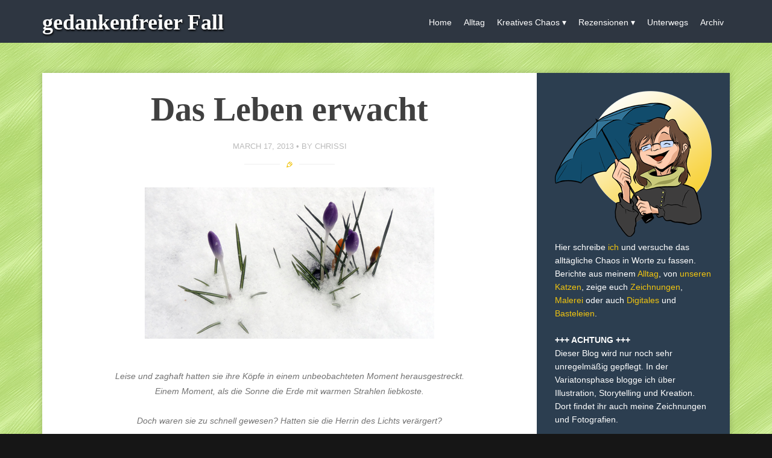

--- FILE ---
content_type: text/html; charset=UTF-8
request_url: http://blog.chrissi25.de/2013/03/17/das-leben-erwacht/
body_size: 10172
content:
<!DOCTYPE html>
<html lang="en-US">
<head>
<meta charset="UTF-8">
<meta name="viewport" content="width=device-width, initial-scale=1">
<title>Das Leben erwacht - gedankenfreier Fall</title>
<link rel="profile" href="http://gmpg.org/xfn/11">
<link rel="pingback" href="http://blog.chrissi25.de/xmlrpc.php">

<!--[if lt IE 9]>
<script src="http://blog.chrissi25.de/wp-content/themes/story/js/html5shiv.js"></script>
<![endif]-->
<meta name='robots' content='index, follow, max-image-preview:large, max-snippet:-1, max-video-preview:-1' />

	<!-- This site is optimized with the Yoast SEO plugin v22.8 - https://yoast.com/wordpress/plugins/seo/ -->
	<link rel="canonical" href="http://blog.chrissi25.de/2013/03/17/das-leben-erwacht/" />
	<meta property="og:locale" content="en_US" />
	<meta property="og:type" content="article" />
	<meta property="og:title" content="Das Leben erwacht - gedankenfreier Fall" />
	<meta property="og:description" content="Leise und zaghaft hatten sie ihre Köpfe in einem unbeobachteten Moment herausgestreckt. Einem Moment, als die Sonne die Erde mit warmen Strahlen liebkoste. Doch waren sie zu schnell gewesen? Hatten sie die Herrin des Lichts verärgert? Schon nach kürzester Zeit zeigte sie den jungen Sprösslingen die kalte Schulter und ließ Frau Holle die Erde noch [&hellip;]" />
	<meta property="og:url" content="http://blog.chrissi25.de/2013/03/17/das-leben-erwacht/" />
	<meta property="og:site_name" content="gedankenfreier Fall" />
	<meta property="article:published_time" content="2013-03-17T12:11:33+00:00" />
	<meta property="og:image" content="http://blog.chrissi25.de/wp-content/uploads/2013/03/2013-03-17_schnee.jpg" />
	<meta name="author" content="chrissi" />
	<meta name="twitter:label1" content="Written by" />
	<meta name="twitter:data1" content="chrissi" />
	<script type="application/ld+json" class="yoast-schema-graph">{"@context":"https://schema.org","@graph":[{"@type":"WebPage","@id":"http://blog.chrissi25.de/2013/03/17/das-leben-erwacht/","url":"http://blog.chrissi25.de/2013/03/17/das-leben-erwacht/","name":"Das Leben erwacht - gedankenfreier Fall","isPartOf":{"@id":"http://blog.chrissi25.de/#website"},"primaryImageOfPage":{"@id":"http://blog.chrissi25.de/2013/03/17/das-leben-erwacht/#primaryimage"},"image":{"@id":"http://blog.chrissi25.de/2013/03/17/das-leben-erwacht/#primaryimage"},"thumbnailUrl":"http://blog.chrissi25.de/wp-content/uploads/2013/03/2013-03-17_schnee.jpg","datePublished":"2013-03-17T12:11:33+00:00","dateModified":"2013-03-17T12:11:33+00:00","author":{"@id":"http://blog.chrissi25.de/#/schema/person/b60410a7f45556aa9b48b1c0ef77f24c"},"breadcrumb":{"@id":"http://blog.chrissi25.de/2013/03/17/das-leben-erwacht/#breadcrumb"},"inLanguage":"en-US","potentialAction":[{"@type":"ReadAction","target":["http://blog.chrissi25.de/2013/03/17/das-leben-erwacht/"]}]},{"@type":"ImageObject","inLanguage":"en-US","@id":"http://blog.chrissi25.de/2013/03/17/das-leben-erwacht/#primaryimage","url":"http://blog.chrissi25.de/wp-content/uploads/2013/03/2013-03-17_schnee.jpg","contentUrl":"http://blog.chrissi25.de/wp-content/uploads/2013/03/2013-03-17_schnee.jpg","width":480,"height":251},{"@type":"BreadcrumbList","@id":"http://blog.chrissi25.de/2013/03/17/das-leben-erwacht/#breadcrumb","itemListElement":[{"@type":"ListItem","position":1,"name":"Home","item":"http://blog.chrissi25.de/"},{"@type":"ListItem","position":2,"name":"Das Leben erwacht"}]},{"@type":"WebSite","@id":"http://blog.chrissi25.de/#website","url":"http://blog.chrissi25.de/","name":"gedankenfreier Fall","description":"Der Versuch, das Chaos in Worte zu fassen.","potentialAction":[{"@type":"SearchAction","target":{"@type":"EntryPoint","urlTemplate":"http://blog.chrissi25.de/?s={search_term_string}"},"query-input":"required name=search_term_string"}],"inLanguage":"en-US"},{"@type":"Person","@id":"http://blog.chrissi25.de/#/schema/person/b60410a7f45556aa9b48b1c0ef77f24c","name":"chrissi","sameAs":["http://blog.chrissi25.de"],"url":"http://blog.chrissi25.de/author/admin/"}]}</script>
	<!-- / Yoast SEO plugin. -->


<link rel='dns-prefetch' href='//fonts.googleapis.com' />
<link rel="alternate" type="application/rss+xml" title="gedankenfreier Fall &raquo; Feed" href="http://blog.chrissi25.de/feed/" />
<link rel="alternate" type="application/rss+xml" title="gedankenfreier Fall &raquo; Comments Feed" href="http://blog.chrissi25.de/comments/feed/" />
<link rel="alternate" type="application/rss+xml" title="gedankenfreier Fall &raquo; Das Leben erwacht Comments Feed" href="http://blog.chrissi25.de/2013/03/17/das-leben-erwacht/feed/" />
<link rel='stylesheet' id='wp-block-library-css' href='http://blog.chrissi25.de/wp-includes/css/dist/block-library/style.min.css?ver=6.5.7' type='text/css' media='all' />
<style id='classic-theme-styles-inline-css' type='text/css'>
/*! This file is auto-generated */
.wp-block-button__link{color:#fff;background-color:#32373c;border-radius:9999px;box-shadow:none;text-decoration:none;padding:calc(.667em + 2px) calc(1.333em + 2px);font-size:1.125em}.wp-block-file__button{background:#32373c;color:#fff;text-decoration:none}
</style>
<style id='global-styles-inline-css' type='text/css'>
body{--wp--preset--color--black: #000000;--wp--preset--color--cyan-bluish-gray: #abb8c3;--wp--preset--color--white: #ffffff;--wp--preset--color--pale-pink: #f78da7;--wp--preset--color--vivid-red: #cf2e2e;--wp--preset--color--luminous-vivid-orange: #ff6900;--wp--preset--color--luminous-vivid-amber: #fcb900;--wp--preset--color--light-green-cyan: #7bdcb5;--wp--preset--color--vivid-green-cyan: #00d084;--wp--preset--color--pale-cyan-blue: #8ed1fc;--wp--preset--color--vivid-cyan-blue: #0693e3;--wp--preset--color--vivid-purple: #9b51e0;--wp--preset--gradient--vivid-cyan-blue-to-vivid-purple: linear-gradient(135deg,rgba(6,147,227,1) 0%,rgb(155,81,224) 100%);--wp--preset--gradient--light-green-cyan-to-vivid-green-cyan: linear-gradient(135deg,rgb(122,220,180) 0%,rgb(0,208,130) 100%);--wp--preset--gradient--luminous-vivid-amber-to-luminous-vivid-orange: linear-gradient(135deg,rgba(252,185,0,1) 0%,rgba(255,105,0,1) 100%);--wp--preset--gradient--luminous-vivid-orange-to-vivid-red: linear-gradient(135deg,rgba(255,105,0,1) 0%,rgb(207,46,46) 100%);--wp--preset--gradient--very-light-gray-to-cyan-bluish-gray: linear-gradient(135deg,rgb(238,238,238) 0%,rgb(169,184,195) 100%);--wp--preset--gradient--cool-to-warm-spectrum: linear-gradient(135deg,rgb(74,234,220) 0%,rgb(151,120,209) 20%,rgb(207,42,186) 40%,rgb(238,44,130) 60%,rgb(251,105,98) 80%,rgb(254,248,76) 100%);--wp--preset--gradient--blush-light-purple: linear-gradient(135deg,rgb(255,206,236) 0%,rgb(152,150,240) 100%);--wp--preset--gradient--blush-bordeaux: linear-gradient(135deg,rgb(254,205,165) 0%,rgb(254,45,45) 50%,rgb(107,0,62) 100%);--wp--preset--gradient--luminous-dusk: linear-gradient(135deg,rgb(255,203,112) 0%,rgb(199,81,192) 50%,rgb(65,88,208) 100%);--wp--preset--gradient--pale-ocean: linear-gradient(135deg,rgb(255,245,203) 0%,rgb(182,227,212) 50%,rgb(51,167,181) 100%);--wp--preset--gradient--electric-grass: linear-gradient(135deg,rgb(202,248,128) 0%,rgb(113,206,126) 100%);--wp--preset--gradient--midnight: linear-gradient(135deg,rgb(2,3,129) 0%,rgb(40,116,252) 100%);--wp--preset--font-size--small: 13px;--wp--preset--font-size--medium: 20px;--wp--preset--font-size--large: 36px;--wp--preset--font-size--x-large: 42px;--wp--preset--spacing--20: 0.44rem;--wp--preset--spacing--30: 0.67rem;--wp--preset--spacing--40: 1rem;--wp--preset--spacing--50: 1.5rem;--wp--preset--spacing--60: 2.25rem;--wp--preset--spacing--70: 3.38rem;--wp--preset--spacing--80: 5.06rem;--wp--preset--shadow--natural: 6px 6px 9px rgba(0, 0, 0, 0.2);--wp--preset--shadow--deep: 12px 12px 50px rgba(0, 0, 0, 0.4);--wp--preset--shadow--sharp: 6px 6px 0px rgba(0, 0, 0, 0.2);--wp--preset--shadow--outlined: 6px 6px 0px -3px rgba(255, 255, 255, 1), 6px 6px rgba(0, 0, 0, 1);--wp--preset--shadow--crisp: 6px 6px 0px rgba(0, 0, 0, 1);}:where(.is-layout-flex){gap: 0.5em;}:where(.is-layout-grid){gap: 0.5em;}body .is-layout-flex{display: flex;}body .is-layout-flex{flex-wrap: wrap;align-items: center;}body .is-layout-flex > *{margin: 0;}body .is-layout-grid{display: grid;}body .is-layout-grid > *{margin: 0;}:where(.wp-block-columns.is-layout-flex){gap: 2em;}:where(.wp-block-columns.is-layout-grid){gap: 2em;}:where(.wp-block-post-template.is-layout-flex){gap: 1.25em;}:where(.wp-block-post-template.is-layout-grid){gap: 1.25em;}.has-black-color{color: var(--wp--preset--color--black) !important;}.has-cyan-bluish-gray-color{color: var(--wp--preset--color--cyan-bluish-gray) !important;}.has-white-color{color: var(--wp--preset--color--white) !important;}.has-pale-pink-color{color: var(--wp--preset--color--pale-pink) !important;}.has-vivid-red-color{color: var(--wp--preset--color--vivid-red) !important;}.has-luminous-vivid-orange-color{color: var(--wp--preset--color--luminous-vivid-orange) !important;}.has-luminous-vivid-amber-color{color: var(--wp--preset--color--luminous-vivid-amber) !important;}.has-light-green-cyan-color{color: var(--wp--preset--color--light-green-cyan) !important;}.has-vivid-green-cyan-color{color: var(--wp--preset--color--vivid-green-cyan) !important;}.has-pale-cyan-blue-color{color: var(--wp--preset--color--pale-cyan-blue) !important;}.has-vivid-cyan-blue-color{color: var(--wp--preset--color--vivid-cyan-blue) !important;}.has-vivid-purple-color{color: var(--wp--preset--color--vivid-purple) !important;}.has-black-background-color{background-color: var(--wp--preset--color--black) !important;}.has-cyan-bluish-gray-background-color{background-color: var(--wp--preset--color--cyan-bluish-gray) !important;}.has-white-background-color{background-color: var(--wp--preset--color--white) !important;}.has-pale-pink-background-color{background-color: var(--wp--preset--color--pale-pink) !important;}.has-vivid-red-background-color{background-color: var(--wp--preset--color--vivid-red) !important;}.has-luminous-vivid-orange-background-color{background-color: var(--wp--preset--color--luminous-vivid-orange) !important;}.has-luminous-vivid-amber-background-color{background-color: var(--wp--preset--color--luminous-vivid-amber) !important;}.has-light-green-cyan-background-color{background-color: var(--wp--preset--color--light-green-cyan) !important;}.has-vivid-green-cyan-background-color{background-color: var(--wp--preset--color--vivid-green-cyan) !important;}.has-pale-cyan-blue-background-color{background-color: var(--wp--preset--color--pale-cyan-blue) !important;}.has-vivid-cyan-blue-background-color{background-color: var(--wp--preset--color--vivid-cyan-blue) !important;}.has-vivid-purple-background-color{background-color: var(--wp--preset--color--vivid-purple) !important;}.has-black-border-color{border-color: var(--wp--preset--color--black) !important;}.has-cyan-bluish-gray-border-color{border-color: var(--wp--preset--color--cyan-bluish-gray) !important;}.has-white-border-color{border-color: var(--wp--preset--color--white) !important;}.has-pale-pink-border-color{border-color: var(--wp--preset--color--pale-pink) !important;}.has-vivid-red-border-color{border-color: var(--wp--preset--color--vivid-red) !important;}.has-luminous-vivid-orange-border-color{border-color: var(--wp--preset--color--luminous-vivid-orange) !important;}.has-luminous-vivid-amber-border-color{border-color: var(--wp--preset--color--luminous-vivid-amber) !important;}.has-light-green-cyan-border-color{border-color: var(--wp--preset--color--light-green-cyan) !important;}.has-vivid-green-cyan-border-color{border-color: var(--wp--preset--color--vivid-green-cyan) !important;}.has-pale-cyan-blue-border-color{border-color: var(--wp--preset--color--pale-cyan-blue) !important;}.has-vivid-cyan-blue-border-color{border-color: var(--wp--preset--color--vivid-cyan-blue) !important;}.has-vivid-purple-border-color{border-color: var(--wp--preset--color--vivid-purple) !important;}.has-vivid-cyan-blue-to-vivid-purple-gradient-background{background: var(--wp--preset--gradient--vivid-cyan-blue-to-vivid-purple) !important;}.has-light-green-cyan-to-vivid-green-cyan-gradient-background{background: var(--wp--preset--gradient--light-green-cyan-to-vivid-green-cyan) !important;}.has-luminous-vivid-amber-to-luminous-vivid-orange-gradient-background{background: var(--wp--preset--gradient--luminous-vivid-amber-to-luminous-vivid-orange) !important;}.has-luminous-vivid-orange-to-vivid-red-gradient-background{background: var(--wp--preset--gradient--luminous-vivid-orange-to-vivid-red) !important;}.has-very-light-gray-to-cyan-bluish-gray-gradient-background{background: var(--wp--preset--gradient--very-light-gray-to-cyan-bluish-gray) !important;}.has-cool-to-warm-spectrum-gradient-background{background: var(--wp--preset--gradient--cool-to-warm-spectrum) !important;}.has-blush-light-purple-gradient-background{background: var(--wp--preset--gradient--blush-light-purple) !important;}.has-blush-bordeaux-gradient-background{background: var(--wp--preset--gradient--blush-bordeaux) !important;}.has-luminous-dusk-gradient-background{background: var(--wp--preset--gradient--luminous-dusk) !important;}.has-pale-ocean-gradient-background{background: var(--wp--preset--gradient--pale-ocean) !important;}.has-electric-grass-gradient-background{background: var(--wp--preset--gradient--electric-grass) !important;}.has-midnight-gradient-background{background: var(--wp--preset--gradient--midnight) !important;}.has-small-font-size{font-size: var(--wp--preset--font-size--small) !important;}.has-medium-font-size{font-size: var(--wp--preset--font-size--medium) !important;}.has-large-font-size{font-size: var(--wp--preset--font-size--large) !important;}.has-x-large-font-size{font-size: var(--wp--preset--font-size--x-large) !important;}
.wp-block-navigation a:where(:not(.wp-element-button)){color: inherit;}
:where(.wp-block-post-template.is-layout-flex){gap: 1.25em;}:where(.wp-block-post-template.is-layout-grid){gap: 1.25em;}
:where(.wp-block-columns.is-layout-flex){gap: 2em;}:where(.wp-block-columns.is-layout-grid){gap: 2em;}
.wp-block-pullquote{font-size: 1.5em;line-height: 1.6;}
</style>

<link rel='stylesheet' id='story-style-css' href='http://blog.chrissi25.de/wp-content/themes/story/style.css?ver=6.5.7' type='text/css' media='all' />
<link rel='stylesheet' id='story-color-css' href='http://blog.chrissi25.de/wp-content/themes/story/css/yellow.css?ver=6.5.7' type='text/css' media='all' />
<link rel='stylesheet' id='story-icofont-css' href='http://blog.chrissi25.de/wp-content/themes/story/css/storyicofont.css?ver=6.5.7' type='text/css' media='all' />
<link rel='stylesheet' id='story-slicknav-css-css' href='http://blog.chrissi25.de/wp-content/themes/story/css/slicknav.css?ver=6.5.7' type='text/css' media='all' />
<script type="text/javascript" src="http://blog.chrissi25.de/wp-includes/js/jquery/jquery.min.js?ver=3.7.1" id="jquery-core-js"></script>
<script type="text/javascript" src="http://blog.chrissi25.de/wp-includes/js/jquery/jquery-migrate.min.js?ver=3.4.1" id="jquery-migrate-js"></script>
<script type="text/javascript" src="http://blog.chrissi25.de/wp-content/themes/story/js/jquery.slicknav.min.js?ver=6.5.7" id="story-slicknav-js"></script>
<link rel="https://api.w.org/" href="http://blog.chrissi25.de/wp-json/" /><link rel="alternate" type="application/json" href="http://blog.chrissi25.de/wp-json/wp/v2/posts/5510" /><link rel="EditURI" type="application/rsd+xml" title="RSD" href="http://blog.chrissi25.de/xmlrpc.php?rsd" />
<meta name="generator" content="WordPress 6.5.7" />
<link rel='shortlink' href='http://blog.chrissi25.de/?p=5510' />
<link rel="alternate" type="application/json+oembed" href="http://blog.chrissi25.de/wp-json/oembed/1.0/embed?url=http%3A%2F%2Fblog.chrissi25.de%2F2013%2F03%2F17%2Fdas-leben-erwacht%2F" />
<link rel="alternate" type="text/xml+oembed" href="http://blog.chrissi25.de/wp-json/oembed/1.0/embed?url=http%3A%2F%2Fblog.chrissi25.de%2F2013%2F03%2F17%2Fdas-leben-erwacht%2F&#038;format=xml" />

<!-- Dynamic Widgets by QURL loaded - http://www.dynamic-widgets.com //-->
<style type="text/css" id="custom-background-css">
body.custom-background { background-color: #161616; background-image: url("http://blog.chrissi25.de/wp-content/uploads/2013/09/bg_marmor_hellgruen.png"); background-position: left top; background-size: auto; background-repeat: repeat; background-attachment: fixed; }
</style>
	</head>

<body class="post-template-default single single-post postid-5510 single-format-standard custom-background">

<div id="page" class="hfeed site">

	<header id="masthead" class="site-header" role="banner">
		<div id="header-inner">

						<div class="site-branding">
				<h1 class="site-title text"><a href="http://blog.chrissi25.de/" rel="home">gedankenfreier Fall</a></h1>
			</div>

			<nav id="site-navigation" class="main-navigation" role="navigation">

				<div class="menu"><ul id="menu-primary" class="menu"><li id="menu-item-6067" class="menu-item menu-item-type-custom menu-item-object-custom menu-item-home menu-item-6067"><a href="http://blog.chrissi25.de">Home</a></li>
<li id="menu-item-7118" class="menu-item menu-item-type-taxonomy menu-item-object-category menu-item-7118"><a href="http://blog.chrissi25.de/category/mein-leben/alltag/">Alltag</a></li>
<li id="menu-item-7116" class="menu-item menu-item-type-taxonomy menu-item-object-category current-post-ancestor menu-item-has-children menu-item-7116"><a href="http://blog.chrissi25.de/category/kreatives-chaos/">Kreatives Chaos</a>
<ul class="sub-menu">
	<li id="menu-item-6069" class="menu-item menu-item-type-taxonomy menu-item-object-category menu-item-6069"><a href="http://blog.chrissi25.de/category/kreatives-chaos/digital-art/">Digital Art</a></li>
	<li id="menu-item-6071" class="menu-item menu-item-type-taxonomy menu-item-object-category menu-item-6071"><a href="http://blog.chrissi25.de/category/kreatives-chaos/zeichnungen/">Zeichnungen</a></li>
	<li id="menu-item-6079" class="menu-item menu-item-type-taxonomy menu-item-object-category menu-item-6079"><a href="http://blog.chrissi25.de/category/kreatives-chaos/malerei/">Malerei</a></li>
	<li id="menu-item-7117" class="menu-item menu-item-type-taxonomy menu-item-object-category current-post-ancestor current-menu-parent current-post-parent menu-item-7117"><a href="http://blog.chrissi25.de/category/kreatives-chaos/fotos/">Fotos</a></li>
	<li id="menu-item-8022" class="menu-item menu-item-type-taxonomy menu-item-object-category menu-item-8022"><a href="http://blog.chrissi25.de/category/kreatives-chaos/bastelfieber/">Bastelarbeiten</a></li>
</ul>
</li>
<li id="menu-item-6919" class="menu-item menu-item-type-post_type menu-item-object-page menu-item-has-children menu-item-6919"><a href="http://blog.chrissi25.de/wortwelten/">Rezensionen</a>
<ul class="sub-menu">
	<li id="menu-item-6922" class="menu-item menu-item-type-custom menu-item-object-custom menu-item-6922"><a href="http://blog.chrissi25.de/tag/belletristik/">Belletristik</a></li>
	<li id="menu-item-6920" class="menu-item menu-item-type-custom menu-item-object-custom menu-item-6920"><a href="http://blog.chrissi25.de/tag/kinderbucher/">Kinderbücher</a></li>
	<li id="menu-item-6921" class="menu-item menu-item-type-custom menu-item-object-custom menu-item-6921"><a href="http://blog.chrissi25.de/tag/fachbuch/">Fachbücher</a></li>
</ul>
</li>
<li id="menu-item-7119" class="menu-item menu-item-type-taxonomy menu-item-object-category menu-item-7119"><a href="http://blog.chrissi25.de/category/mein-leben/unterwegs/">Unterwegs</a></li>
<li id="menu-item-6065" class="menu-item menu-item-type-post_type menu-item-object-page menu-item-6065"><a href="http://blog.chrissi25.de/archiv/">Archiv</a></li>
</ul></div>
			</nav><!-- #site-navigation -->
			<div id="mobile-menu"></div>
		</div><!-- #header-inner -->
	</header><!-- #masthead -->

	<div id="content" class="site-content">
	<div id="primary" class="content-area">
		<main id="main" class="site-main" role="main">

		
			
<article id="post-5510" class="post-5510 post type-post status-publish format-standard hentry category-fotos">
	
	
	<div class="entry-wrapper">
		
		<header class="entry-header">
			<h1 class="entry-title">Das Leben erwacht</h1>

			<div class="entry-meta">

				<span class="posted-on"><a href="http://blog.chrissi25.de/2013/03/17/das-leben-erwacht/" rel="bookmark"><time class="entry-date published" datetime="2013-03-17T13:11:33+02:00">March 17, 2013</time></a></span><span class="byline"> by <span class="author vcard"><a class="url fn n" href="http://blog.chrissi25.de/author/admin/">chrissi</a></span></span>			
			</div><!-- .entry-meta -->
	
			<span class="format-separator"><i class="icon-standard"></i></span>

		</header><!-- .entry-header -->

		<div class="entry-content">
		
			<p><img fetchpriority="high" decoding="async" class="size-full wp-image-5511 aligncenter" alt="Frühblüher im Schnee" src="http://blog.chrissi25.de/wp-content/uploads/2013/03/2013-03-17_schnee.jpg" width="480" height="251" srcset="http://blog.chrissi25.de/wp-content/uploads/2013/03/2013-03-17_schnee.jpg 480w, http://blog.chrissi25.de/wp-content/uploads/2013/03/2013-03-17_schnee-300x157.jpg 300w" sizes="(max-width: 480px) 100vw, 480px" /><br />
<!-- Remember to correct the short title (which is used in some permanent links) --></p>
<p style="text-align: center;"><em>Leise und zaghaft hatten sie ihre Köpfe in einem unbeobachteten Moment herausgestreckt.<br />
Einem Moment, als die Sonne die Erde mit warmen Strahlen liebkoste. </em></p>
<p style="text-align: center;"><em>Doch waren sie zu schnell gewesen? Hatten sie die Herrin des Lichts verärgert?</em></p>
<p style="text-align: center;"><em>Schon nach kürzester Zeit zeigte sie den jungen Sprösslingen die kalte Schulter<br />
und ließ Frau Holle die Erde noch einmal in eine kalte weiße Decke hüllen. </em></p>
<p style="text-align: center;"><em>Womit hatten sie das nur verdient?</em></p>
		
		</div><!-- .entry-content -->

		<footer>

			<div class="entry-tags">
			POSTED IN: <a href="http://blog.chrissi25.de/category/kreatives-chaos/fotos/" rel="category tag">Fotos</a>			</div>
			
		</footer><!-- .entry-meta -->
		
	</div><!-- .entry-wrapper -->
</article><!-- #post-## -->

				<nav class="navigation post-navigation" role="navigation">
		<h1 class="screen-reader-text">Post navigation</h1>
		<div class="nav-links">
			<div class="nav-previous"><a href="http://blog.chrissi25.de/2013/03/15/alltag-11-p52/" rel="prev"><span class="meta-nav"><i class="icon-left-open"></i></span> Alltag (11 / P52)</a></div><div class="nav-next"><a href="http://blog.chrissi25.de/2013/03/18/rubinrot/" rel="next">Rubinrot <span class="meta-nav"><i class="icon-right-open"></i></span></a></div>		</div><!-- .nav-links -->
	</nav><!-- .navigation -->
	
			
<div id="comments" class="comments-area">

	
	
	
		<div id="respond" class="comment-respond">
		<h3 id="reply-title" class="comment-reply-title">Leave a Reply</h3><form action="http://blog.chrissi25.de/wp-comments-post.php" method="post" id="commentform" class="comment-form" novalidate><p class="comment-form-comment"><label for="comment">Comment <span class="required">*</span></label> <textarea id="comment" name="comment-d3749ad9a1427ba23ee20135f4c991" cols="45" rows="8" maxlength="65525" required></textarea><textarea name="comment" rows="1" cols="1" style="display:none"></textarea></p><input type="hidden" name="comment-replaced" value="true" /><p class="comment-form-author"><label for="author">Name <span class="required">*</span></label> <input id="author" name="author" type="text" value="" size="30" maxlength="245" autocomplete="name" required /></p>
<p class="comment-form-email"><label for="email">Email <span class="required">*</span></label> <input id="email" name="email" type="email" value="" size="30" maxlength="100" autocomplete="email" required /></p>
<p class="comment-form-url"><label for="url">Website</label> <input id="url" name="url" type="url" value="" size="30" maxlength="200" autocomplete="url" /></p>
<p class="comment-form-cookies-consent"><input id="wp-comment-cookies-consent" name="wp-comment-cookies-consent" type="checkbox" value="yes" /> <label for="wp-comment-cookies-consent">Save my name, email, and website in this browser for the next time I comment.</label></p>
<p>
<label for="mcspvalue">Spam protection: Sum of 2 + 4 ?</label> <span class="required">*</span>
<input id="mcspvalue" name="mcspvalue" type="text" value="" size="30" aria-required="true" />
<input type="hidden" name="mcspinfo" value="1f048" />
</p><p class="form-submit"><input name="submit" type="submit" id="submit" class="submit" value="Post Comment" /> <input type='hidden' name='comment_post_ID' value='5510' id='comment_post_ID' />
<input type='hidden' name='comment_parent' id='comment_parent' value='0' />
</p><p style="display:none;"><input type="text" name="nxts" value="1769239567" /><input type="text" name="nxts_signed" value="b96bf179c1937fc02ac03bea950f411eb6ee70ab" /><input type="text" name="9e5870edb8e28e908bda190181" value="5790aa2a5299e428d" /><input type="text" name="c223c9be9f587361" value="" /></p></form>	</div><!-- #respond -->
	
</div><!-- #comments -->

		
		</main><!-- #main -->
	</div><!-- #primary -->

	<div id="secondary" class="widget-area" role="complementary">
		<aside id="text-954404426" class="widget widget_text">			<div class="textwidget"><div class="widget-content"><img src="http://blog.chrissi25.de/wp-content/uploads/2014/07/avatar_sidebar.png"/><br />
Hier schreibe <a href="http://blog.chrissi25.de/about/">ich</a> und versuche das alltägliche Chaos in Worte zu fassen. Berichte aus meinem <a href="http://blog.chrissi25.de/category/mein-leben/alltag/">Alltag</a>, von <a href="http://blog.chrissi25.de/tag/gismo-und-mokka/">unseren Katzen</a>, zeige euch <a href="http://blog.chrissi25.de/category/kreatives-chaos/zeichnungen/">Zeichnungen</a>, <a href="http://blog.chrissi25.de/category/kreatives-chaos/malerei/">Malerei</a> oder auch <a href="http://blog.chrissi25.de/category/kreatives-chaos/digital-art/">Digitales</a> und <a href="http://blog.chrissi25.de/category/bastelfieber/">Basteleien</a>.<br />
&nbsp;<br />
<b>+++ ACHTUNG +++</b><br />
Dieser Blog wird nur noch sehr unregelmäßig gepflegt. In der Variatonsphase blogge ich über Illustration, Storytelling und Kreation. Dort findet ihr auch meine Zeichnungen und Fotografien. </div>
</div>
		</aside><aside id="rpwe_widget-4" class="widget rpwe_widget recent-posts-extended"><style>.rpwe-block ul{
list-style: none !important;
margin-left: 0 !important;
padding-left: 0 !important;
}

.rpwe-block li{
border-bottom: 0px solid #eee;
margin-bottom: 2px;
padding-bottom: 2px;
list-style-type: none;
}

.rpwe-block a{
display: inline !important;
text-decoration: none;
}

.rpwe-block h3{
background: none !important;
clear: none;
margin-bottom: 0 !important;
margin-top: 0 !important;
font-weight: 400;
font-size: 12px !important;
line-height: 1.5em;
}

.rpwe-thumb{
border: 0px solid #eee !important;
box-shadow: none !important;
margin: 2px 10px 2px 0;
padding: 3px !important;
}

.rpwe-summary{
font-size: 12px;
}

.rpwe-time{
color: #bbb;
font-size: 11px;
}

.rpwe-comment{
color: #bbb;
font-size: 11px;
padding-left: 5px;
}

.rpwe-alignleft{
display: inline;
float: left;
}

.rpwe-alignright{
display: inline;
float: right;
}

.rpwe-aligncenter{
display: block;
margin-left: auto;
margin-right: auto;
}

.rpwe-clearfix:before,
.rpwe-clearfix:after{
content: &quot;&quot;;
display: table !important;
}

.rpwe-clearfix:after{
clear: both;
}

.rpwe-clearfix{
zoom: 1;
}
</style><h1 class="widget-title">Letzte Beiträge</h1><div  class="rpwe-block"><ul class="rpwe-ul"><li class="rpwe-li rpwe-clearfix"><a class="rpwe-img" href="http://blog.chrissi25.de/2017/03/06/unser-baby-liebt-selbstgemachten-obstbrei/" target="_self"><img class="rpwe-alignleft rpwe-thumb" src="http://blog.chrissi25.de/wp-content/uploads/2017/03/2017-03-11_obstmus-45x45.jpg" alt="Unser Baby liebt selbstgemachten Obstbrei" height="45" width="45" loading="lazy" decoding="async"></a><h3 class="rpwe-title"><a href="http://blog.chrissi25.de/2017/03/06/unser-baby-liebt-selbstgemachten-obstbrei/" target="_self">Unser Baby liebt selbstgemachten Obstbrei</a></h3><time class="rpwe-time published" datetime="2017-03-06T11:22:58+02:00">March 6, 2017</time></li><li class="rpwe-li rpwe-clearfix"><a class="rpwe-img" href="http://blog.chrissi25.de/2017/02/25/hilfe-mein-baby-isst-keinen-brei/" target="_self"><img class="rpwe-alignleft rpwe-thumb" src="http://blog.chrissi25.de/wp-content/uploads/2017/02/2017-03-11_brei-45x45.jpg" alt="Hilfe, mein Baby isst keinen Brei" height="45" width="45" loading="lazy" decoding="async"></a><h3 class="rpwe-title"><a href="http://blog.chrissi25.de/2017/02/25/hilfe-mein-baby-isst-keinen-brei/" target="_self">Hilfe, mein Baby isst keinen Brei</a></h3><time class="rpwe-time published" datetime="2017-02-25T17:24:07+02:00">February 25, 2017</time></li><li class="rpwe-li rpwe-clearfix"><a class="rpwe-img" href="http://blog.chrissi25.de/2016/08/29/zeit-ist-kostbar/" rel="bookmark"><img class="rpwe-alignleft rpwe-thumb rpwe-default-thumb" src="http://placehold.it/45x45/f0f0f0/ccc" alt="Zeit ist kostbar" width="45" height="45"></a><h3 class="rpwe-title"><a href="http://blog.chrissi25.de/2016/08/29/zeit-ist-kostbar/" target="_self">Zeit ist kostbar</a></h3><time class="rpwe-time published" datetime="2016-08-29T17:28:09+02:00">August 29, 2016</time></li><li class="rpwe-li rpwe-clearfix"><a class="rpwe-img" href="http://blog.chrissi25.de/2016/08/14/der-storch-bringt-die-babys/" target="_self"><img class="rpwe-alignleft rpwe-thumb" src="http://blog.chrissi25.de/wp-content/uploads/2016/08/2016-08-12_u3-45x45.jpg" alt="Der Storch bringt die Babys" height="45" width="45" loading="lazy" decoding="async"></a><h3 class="rpwe-title"><a href="http://blog.chrissi25.de/2016/08/14/der-storch-bringt-die-babys/" target="_self">Der Storch bringt die Babys</a></h3><time class="rpwe-time published" datetime="2016-08-14T15:50:33+02:00">August 14, 2016</time></li><li class="rpwe-li rpwe-clearfix"><a class="rpwe-img" href="http://blog.chrissi25.de/2016/08/03/der-erste-monat-mit-baby/" target="_self"><img class="rpwe-alignleft rpwe-thumb" src="http://blog.chrissi25.de/wp-content/uploads/2016/08/2016-08-03_monat1-45x45.jpg" alt="Der erste Monat mit Baby" height="45" width="45" loading="lazy" decoding="async"></a><h3 class="rpwe-title"><a href="http://blog.chrissi25.de/2016/08/03/der-erste-monat-mit-baby/" target="_self">Der erste Monat mit Baby</a></h3><time class="rpwe-time published" datetime="2016-08-03T17:25:23+02:00">August 3, 2016</time></li></ul></div><!-- Generated by http://wordpress.org/plugins/recent-posts-widget-extended/ --></aside><aside id="text-954404430" class="widget widget_text">			<div class="textwidget"><div class="widget-content"><a href="http://www.variationsphase.de/"><img src="http://blog.chrissi25.de/wp-content/uploads/2016/06/blog-variationsphase.png"/></a></div></div>
		</aside><aside id="search-2" class="widget widget_search"><form role="search" method="get" class="searchform" action="http://blog.chrissi25.de/">
	<label>
		<span class="screen-reader-text">Search for:</span>
		<input type="search" class="search-field" placeholder="Search &hellip;" value="" name="s">
	</label>
	<a href="javascript:{}" onclick="document.getElementById('searchform').submit(); return false;" title="Search" class="searchsubmit"><i class="icon-search"></i></a>
</form>
</aside><aside id="categories-595215841" class="widget widget_categories"><h1 class="widget-title">Kategorien </h1><form action="http://blog.chrissi25.de" method="get"><label class="screen-reader-text" for="cat">Kategorien </label><select  name='cat' id='cat' class='postform'>
	<option value='-1'>Select Category</option>
	<option class="level-0" value="330">Allgemein&nbsp;&nbsp;(2)</option>
	<option class="level-0" value="47">In Worten&nbsp;&nbsp;(64)</option>
	<option class="level-1" value="173">&nbsp;&nbsp;&nbsp;Geschichten &amp; Ideenkrümel&nbsp;&nbsp;(22)</option>
	<option class="level-1" value="44">&nbsp;&nbsp;&nbsp;Wortmelodien&nbsp;&nbsp;(38)</option>
	<option class="level-1" value="314">&nbsp;&nbsp;&nbsp;Zitate&nbsp;&nbsp;(3)</option>
	<option class="level-0" value="18">Informatives&nbsp;&nbsp;(216)</option>
	<option class="level-1" value="13">&nbsp;&nbsp;&nbsp;Gekocht&nbsp;&nbsp;(17)</option>
	<option class="level-1" value="45">&nbsp;&nbsp;&nbsp;Gelesene Bücher&nbsp;&nbsp;(51)</option>
	<option class="level-1" value="9">&nbsp;&nbsp;&nbsp;Review&nbsp;&nbsp;(24)</option>
	<option class="level-1" value="109">&nbsp;&nbsp;&nbsp;Testbericht&nbsp;&nbsp;(6)</option>
	<option class="level-1" value="54">&nbsp;&nbsp;&nbsp;Web&nbsp;&nbsp;(64)</option>
	<option class="level-0" value="17">Kreatives Chaos&nbsp;&nbsp;(696)</option>
	<option class="level-1" value="180">&nbsp;&nbsp;&nbsp;Bastelfieber&nbsp;&nbsp;(80)</option>
	<option class="level-1" value="174">&nbsp;&nbsp;&nbsp;Digital Art&nbsp;&nbsp;(198)</option>
	<option class="level-1" value="33">&nbsp;&nbsp;&nbsp;Fotos&nbsp;&nbsp;(198)</option>
	<option class="level-1" value="136">&nbsp;&nbsp;&nbsp;Malerei&nbsp;&nbsp;(61)</option>
	<option class="level-1" value="31">&nbsp;&nbsp;&nbsp;Zeichnungen&nbsp;&nbsp;(116)</option>
	<option class="level-0" value="14">Mein Leben&nbsp;&nbsp;(571)</option>
	<option class="level-1" value="4">&nbsp;&nbsp;&nbsp;Alltag&nbsp;&nbsp;(399)</option>
	<option class="level-2" value="332">&nbsp;&nbsp;&nbsp;&nbsp;&nbsp;&nbsp;Familie&nbsp;&nbsp;(19)</option>
	<option class="level-3" value="334">&nbsp;&nbsp;&nbsp;&nbsp;&nbsp;&nbsp;&nbsp;&nbsp;&nbsp;Vorfreude &amp; Vorbereitung&nbsp;&nbsp;(10)</option>
	<option class="level-1" value="51">&nbsp;&nbsp;&nbsp;Tierisch&nbsp;&nbsp;(109)</option>
	<option class="level-1" value="5">&nbsp;&nbsp;&nbsp;Unterwegs&nbsp;&nbsp;(64)</option>
	<option class="level-0" value="333">Tipps &amp; Tricks&nbsp;&nbsp;(3)</option>
	<option class="level-0" value="24">Z &#8211; Archiv&nbsp;&nbsp;(249)</option>
	<option class="level-1" value="23">&nbsp;&nbsp;&nbsp;Campus&nbsp;&nbsp;(114)</option>
	<option class="level-1" value="3">&nbsp;&nbsp;&nbsp;Projekte&nbsp;&nbsp;(27)</option>
	<option class="level-2" value="52">&nbsp;&nbsp;&nbsp;&nbsp;&nbsp;&nbsp;Zweierlei Geschichte&nbsp;&nbsp;(15)</option>
	<option class="level-1" value="25">&nbsp;&nbsp;&nbsp;Schule&nbsp;&nbsp;(95)</option>
	<option class="level-1" value="20">&nbsp;&nbsp;&nbsp;Trinklog&nbsp;&nbsp;(13)</option>
</select>
</form><script type="text/javascript">
/* <![CDATA[ */

(function() {
	var dropdown = document.getElementById( "cat" );
	function onCatChange() {
		if ( dropdown.options[ dropdown.selectedIndex ].value > 0 ) {
			dropdown.parentNode.submit();
		}
	}
	dropdown.onchange = onCatChange;
})();

/* ]]> */
</script>
</aside><aside id="text-954404427" class="widget widget_text">			<div class="textwidget"><div class="widget-content"><a href="http://blog.chrissi25.de/impressum/">Impressum & Datenschutz</a></div></div>
		</aside>	</div><!-- #secondary -->

	</div><!-- #content -->

	<footer id="colophon" class="site-footer" role="contentinfo" id="footer">
		<div class="site-info">
			<a href="http://wordpress.org/" rel="generator">Proudly powered by WordPress</a>
			<span class="sep"> | </span>
			Theme: Story by <a href="http://webtuts.pl/themes" rel="designer">WebTuts</a>.		</div><!-- .site-info -->
	</footer><!-- #colophon -->
</div><!-- #page -->

<script type="text/javascript" src="http://blog.chrissi25.de/wp-content/themes/story/js/jquery.fitvids.js?ver=20120206" id="story-fitvids-js"></script>
<script type="text/javascript" src="http://blog.chrissi25.de/wp-content/themes/story/js/skip-link-focus-fix.js?ver=20130115" id="story-skip-link-focus-fix-js"></script>
        <script>     
       
        jQuery(document).ready(function($) {   
			
				
			$('#reply-title').addClass('section-title');

			$('#content').css('margin-top', $('#masthead').height() + 50);

			$('#site-navigation .menu>ul').slicknav({prependTo:'#mobile-menu'});

			$('.post').fitVids();

			var shrinkHeader = 300;
			$(window).scroll(function(){
				var scroll = getCurrentScroll();
				if (scroll > shrinkHeader ) {
					$('#masthead').addClass('shrink');
				} else {
					$('#masthead').removeClass('shrink');
				}
			})

			function getCurrentScroll() {
				return window.pageYOffset;
			}
						
        });
        </script>
    
</body>
</html>